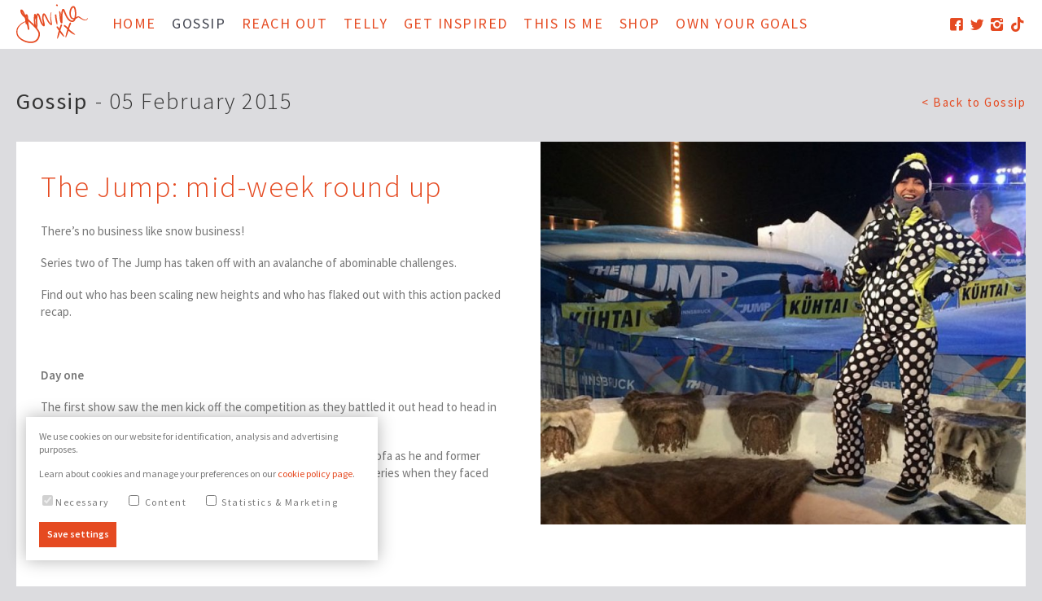

--- FILE ---
content_type: text/html; charset=UTF-8
request_url: https://thisisdavina.com/gossip/read/the-jump-mid-week-round-up
body_size: 3252
content:
<!DOCTYPE html>
<html lang="en">
<head>
	<meta charset="utf-8">
	<meta name="author" content="Davina McCall">
	<meta name="description" content="
	
	There’s no business like snow business!
	Series two of The Jump has taken off with an avalanche of
abominable challenges.
	Find out who
	">
	<meta name="keywords" content="
	Davina, McCall
	">

	<meta name="twitter:card" content="summary">
	<meta property="og:site_name" content="Davina McCall">
		<meta property="og:description" content="
	
	There’s no business like snow business!
	Series two of The Jump has taken off with an avalanche of
abominable challenges.
	Find out who
	">
	<meta name="twitter:description" content="
	
	There’s no business like snow business!
	Series two of The Jump has taken off with an avalanche of
abominable challenges.
	Find out who
	">
			<meta property="og:title" content="The Jump: mid-week round up">
	<meta name="twitter:title" content="The Jump: mid-week round up">
		<meta property="og:url" content="https://thisisdavina.com/gossip/read/the-jump-mid-week-round-up">
	<link rel="canonical" href="https://thisisdavina.com/gossip/read/the-jump-mid-week-round-up">
	<meta name="twitter:url" content="https://thisisdavina.com/gossip/read/the-jump-mid-week-round-up">

	<meta name="viewport" content="width=device-width,user-scalable=0,initial-scale=1,minimum-scale=1,maximum-scale=1">
	<link rel="shortcut icon" href="https://thisisdavina.com/assets/images/favicon.ico">
	<link rel="apple-touch-icon-precomposed" href="https://thisisdavina.com/assets/images/apple-touch.png">
	<link href='https://fonts.googleapis.com/css?family=Source+Sans+Pro:300,400,600,700italic' rel='stylesheet' type='text/css'>
	<link rel="stylesheet" href="https://thisisdavina.com/assets/css/responsive.css">
	<link rel="stylesheet" href="https://thisisdavina.com/assets/css/global.css" media="screen">
	<!--[if lte IE 8]><link rel="stylesheet" href="assets/css/ie8.css"><![endif]-->

	<meta name="twitter:dnt" content="on">

	<title>The Jump: mid-week round up - Davina McCall</title>
</head>

<body>


	<div class="cookie-notice">
		<div class="wysiwyg">
			<p>We use cookies on our website for identification, analysis and advertising purposes.</p>
			<p>Learn about cookies and manage your preferences on our <a href="https://thisisdavina.com/cookies">cookie policy page</a>.</p>
		</div>
		
<form method="post" action="" class="cookie-form">
	<input type="hidden" name="CRAFT_CSRF_TOKEN" value="VIsX0vpI0Gk7f0Hi2mH5OKBLTnw49ciR0YdpccfCWPKo465lYRPlOSD9TbOJBJwMDkk7lY4FrX_VPyQXeaaG1ZK1DBKCiyi7yaTbDFdLgHs=">
	<input type="hidden" name="action" value="preference/preference/record-preferences">
	<input type="hidden" name="redirect" value="8c603758fdcecafeb3420a418bd2b9fcf373b1d4681de37a1d5e72b65d0f5f6c/gossip/read/the-jump-mid-week-round-up">
    <input type="hidden" name="set_key" value="cookies">
	<div class="cookie-form__categories">
		<label class="cookie-form__category"><input type="checkbox" checked disabled>Necessary</label>
					<label class="cookie-form__category"><input type="checkbox" name="preference_keys[]" value="content"> Content</label>
					<label class="cookie-form__category"><input type="checkbox" name="preference_keys[]" value="statistics-marketing"> Statistics &amp; Marketing</label>
			</div>
	<button class="cookie-form__button" type="submit">Save settings</button>
</form>

	</div>

<div class="container" id="header" role="banner">
	<div class="row">
		<div class="w12">
			<button id="m-nav-toggle"></button>
			<a href="https://thisisdavina.com/"><div id="logo"></div></a>
			<ul id="nav-primary" role="navigation">
				<li><a href="https://thisisdavina.com/">Home</a></li>
				<li class="selected"><a href="https://thisisdavina.com/gossip">Gossip</a></li>
				<li><a href="https://thisisdavina.com/reachout">Reach out</a></li>
				<li><a href="https://thisisdavina.com/telly">Telly</a></li>
				<li><a href="https://thisisdavina.com/getinspired">Get inspired</a></li>
				<li><a href="https://thisisdavina.com/thisisme">This is me</a></li>
				<li><a href="https://thisisdavina.com/shop">Shop</a></li>
				<li><a href="https://ownyourgoalsdavina.com/">Own Your Goals</a></li>
			</ul>
			<ul class="nav-social">
				<li><a href="https://www.facebook.com/DavinaMcCall" target="_open" class="facebook"></a></li>
				<li><a href="https://twitter.com/ThisisDavina" target="_open" class="twitter"></a></li>
				<li><a href="https://instagram.com/davinamccall" target="_open" class="instagram"></a></li>
				<li><a href="https://www.tiktok.com/@thisisdavinamccall?lang=en" target="_open" class="tiktok"></a></li>
			</ul>
		</div>
	</div>
</div>


<div class="container" id="main-content" role="main">
	<div class="row overflow">
		<div class="w12 overflow title-container">
			<p class="h title"><span class="capitalize">Gossip</span></p>
			<span class="h large">&#45; 05 February 2015</span>
			<a href="https://thisisdavina.com/gossip" class="back">&#60; Back to <span class="capitalize">gossip</span></a>
		</div>
	</div>
	<div class="row single-row">
		<div class="w6">
			<div class="pad">
				<h1 class="h vlarge">The Jump: mid-week round up</h1>
				<div class="wysiwyg"><p>
	There’s no business like snow business!</p><p>
	Series two of The Jump has taken off with an avalanche of
abominable challenges.</p><p>
	Find out who has been scaling new heights and who has flaked
out with this action packed recap.</p><p><strong><br></strong></p><p>
	<strong>Day one</strong></p><p>
	The first show saw
the men kick off the competition as they battled it out head to head in the
skeleton.</p><p>
	Gogglebox’s Dom
Parker was far from the comfort of his famous sofa as he and former England cricketer
Phil Tuffnell became the first casualties of the series when they faced the
live jump-off.</p>
<object id="flashObj" width="512" height="288" classid="clsid:D27CDB6E-AE6D-11cf-96B8-444553540000" codebase="http://download.macromedia.com/pub/shockwave/cabs/flash/swflash.cab#version=9,0,47,0"><param name="movie" value="http://c.brightcove.com/services/viewer/federated_f9?isVid=1&isUI=1"><param name="bgcolor" value="#FFFFFF"><param name="flashVars" value="videoId=4025885522001&playerID=959424190001&playerKey=AQ~~,AAAAAETnu6s~,R8uamxMOPUDYFKwiL45a0Y1KJNt8cuHF&domain=embed&dynamicStreaming=true"><param name="base" value="http://admin.brightcove.com"><param name="seamlesstabbing" value="false"><param name="allowFullScreen" value="true"><param name="swLiveConnect" value="true"><param name="allowScriptAccess" value="always"><embed src="http://c.brightcove.com/services/viewer/federated_f9?isVid=1&isUI=1" bgcolor="#FFFFFF" flashvars="videoId=4025885522001&playerID=959424190001&playerKey=AQ~~,AAAAAETnu6s~,R8uamxMOPUDYFKwiL45a0Y1KJNt8cuHF&domain=embed&dynamicStreaming=true" base="http://admin.brightcove.com" name="flashObj" width="512" height="288" seamlesstabbing="false" type="application/x-shockwave-flash" allowfullscreen="true" allowscriptaccess="always" swliveconnect="true" pluginspage="http://www.macromedia.com/shockwave/download/index.cgi?P1_Prod_Version=ShockwaveFlash"></object><p><strong><br></strong></p><p>
	<strong>Day Two</strong></p><p>
	In an
adrenaline-fuelled episode, the eight women, including Chloe Madeley, Jodie
Kidd, Lady Victoria Hervey and Louise Hazel, competed on the nerve-shredding
skeleton</p><p>
	Heather Mills became
the first below-the-knee amputee to attempt a ski jump - and she was doing it
on a borrowed leg after breaking her own custom jump leg in training. Respect
the Mills, people!</p><object id="flashObj" width="512" height="288" classid="clsid:D27CDB6E-AE6D-11cf-96B8-444553540000" codebase="http://download.macromedia.com/pub/shockwave/cabs/flash/swflash.cab#version=9,0,47,0"><param name="movie" value="http://c.brightcove.com/services/viewer/federated_f9?isVid=1&isUI=1"><param name="bgcolor" value="#FFFFFF"><param name="flashVars" value="videoId=4029259788001&playerID=959424190001&playerKey=AQ~~,AAAAAETnu6s~,R8uamxMOPUDYFKwiL45a0Y1KJNt8cuHF&domain=embed&dynamicStreaming=true"><param name="base" value="http://admin.brightcove.com"><param name="seamlesstabbing" value="false"><param name="allowFullScreen" value="true"><param name="swLiveConnect" value="true"><param name="allowScriptAccess" value="always"><embed src="http://c.brightcove.com/services/viewer/federated_f9?isVid=1&isUI=1" bgcolor="#FFFFFF" flashvars="videoId=4029259788001&playerID=959424190001&playerKey=AQ~~,AAAAAETnu6s~,R8uamxMOPUDYFKwiL45a0Y1KJNt8cuHF&domain=embed&dynamicStreaming=true" base="http://admin.brightcove.com" name="flashObj" width="512" height="288" seamlesstabbing="false" type="application/x-shockwave-flash" allowfullscreen="true" allowscriptaccess="always" swliveconnect="true" pluginspage="http://www.macromedia.com/shockwave/download/index.cgi?P1_Prod_Version=ShockwaveFlash"></object><p><strong><br></strong></p><p>
	<strong>Day Three</strong></p><p>
	The Snow Cross was
not for the faint hearted in another
action-packed episode, completely live from the Austrian Alps.</p><p>
	It was a two-horse
race towards the end as Mike Tindall shot into the lead, skating gracefully to
victory, followed by Joey Essex gliding in second. Last up was Louie Spence,
who despite coming last, daintily crossed the finish line with panache worthy
of this dancer.</p><object id="flashObj" width="512" height="288" classid="clsid:D27CDB6E-AE6D-11cf-96B8-444553540000" codebase="http://download.macromedia.com/pub/shockwave/cabs/flash/swflash.cab#version=9,0,47,0"><param name="movie" value="http://c.brightcove.com/services/viewer/federated_f9?isVid=1&isUI=1"><param name="bgcolor" value="#FFFFFF"><param name="flashVars" value="videoId=4030418139001&playerID=959424190001&playerKey=AQ~~,AAAAAETnu6s~,R8uamxMOPUDYFKwiL45a0Y1KJNt8cuHF&domain=embed&dynamicStreaming=true"><param name="base" value="http://admin.brightcove.com"><param name="seamlesstabbing" value="false"><param name="allowFullScreen" value="true"><param name="swLiveConnect" value="true"><param name="allowScriptAccess" value="always"><embed src="http://c.brightcove.com/services/viewer/federated_f9?isVid=1&isUI=1" bgcolor="#FFFFFF" flashvars="videoId=4030418139001&playerID=959424190001&playerKey=AQ~~,AAAAAETnu6s~,R8uamxMOPUDYFKwiL45a0Y1KJNt8cuHF&domain=embed&dynamicStreaming=true" base="http://admin.brightcove.com" name="flashObj" width="512" height="288" seamlesstabbing="false" type="application/x-shockwave-flash" allowfullscreen="true" allowscriptaccess="always" swliveconnect="true" pluginspage="http://www.macromedia.com/shockwave/download/index.cgi?P1_Prod_Version=ShockwaveFlash"></object><p><strong><br></strong></p><p>
	<strong>Day Four</strong></p><p>
	The competition
heated up as the 10 remaining celebrities tackled the gruelling parallel
slalom. Five head-to-head races on a steep mountain course decided who stayed
and who would face-off with a live jump.</p><p>
	Behind
the scenes the girls kept themselves occupied with a game of snog, marry, avoid.
Guess which fellow competitor songstress Stacey Solomon would pucker up for…</p>
<p>
	<object id="flashObj" width="512" height="288" classid="clsid:D27CDB6E-AE6D-11cf-96B8-444553540000" codebase="http://download.macromedia.com/pub/shockwave/cabs/flash/swflash.cab#version=9,0,47,0"><param name="movie" value="http://c.brightcove.com/services/viewer/federated_f9?isVid=1&isUI=1"><param name="bgcolor" value="#FFFFFF"><param name="flashVars" value="videoId=4032016738001&playerID=959424190001&playerKey=AQ~~,AAAAAETnu6s~,R8uamxMOPUDYFKwiL45a0Y1KJNt8cuHF&domain=embed&dynamicStreaming=true"><param name="base" value="http://admin.brightcove.com"><param name="seamlesstabbing" value="false"><param name="allowFullScreen" value="true"><param name="swLiveConnect" value="true"><param name="allowScriptAccess" value="always"><embed src="http://c.brightcove.com/services/viewer/federated_f9?isVid=1&isUI=1" bgcolor="#FFFFFF" flashvars="videoId=4032016738001&playerID=959424190001&playerKey=AQ~~,AAAAAETnu6s~,R8uamxMOPUDYFKwiL45a0Y1KJNt8cuHF&domain=embed&dynamicStreaming=true" base="http://admin.brightcove.com" name="flashObj" width="512" height="288" seamlesstabbing="false" type="application/x-shockwave-flash" allowfullscreen="true" allowscriptaccess="always" swliveconnect="true" pluginspage="http://www.macromedia.com/shockwave/download/index.cgi?P1_Prod_Version=ShockwaveFlash"></object></p><p><strong><br></strong></p><p>
	<strong>Day Five</strong></p><p>
	Tonight just nine competitors remain as the show cranks it
up a gear with the bobsleigh, one of the most dangerous winter sports.</p><p>
	<strong>Catch all the action live from 8pm on Channel 4.</strong></p></div>
			</div>
		</div>
		<div class="w6 last">
												<img src="https://thisisdavina.com/uploads/_largeImage/the-jump.jpg" width="750" height="591" alt="" class="main-image">
															</div>
	</div>
</div>


<div class="container" id="footer" role="contentinfo">
	<div class="row">
		<div class="w12">
			<ul id="nav-footer" role="navigation">
				<li>&copy; Davina McCall 2026</li>
				<li><a href="https://thisisdavina.com/assets/content/autograph.png">Download Davina's autograph</a></li>
																			<li><a href="https://thisisdavina.com/legal/terms">Terms</a></li>
											<li><a href="https://thisisdavina.com/legal/privacy">Privacy</a></li>
													<li><a href="https://thisisdavina.com/cookies" target="_blank">Cookie Policy</a></li>
				<li><a href="https://www.ten4design.co.uk">Site by Ten4</a></li>
			</ul>
			<ul class="nav-social">
				<li><a href="https://www.facebook.com/DavinaMcCall" target="_open" class="facebook"></a></li>
								<li><a href="https://instagram.com/davinamccall" target="_open" class="instagram"></a></li>
			</ul>
		</div>
	</div>
</div>

<script src="https://thisisdavina.com/assets/javascript/libs.js"></script>
<script src="https://thisisdavina.com/assets/javascript/load.js"></script>



</body>
</html>


--- FILE ---
content_type: text/css
request_url: https://thisisdavina.com/assets/css/responsive.css
body_size: 543
content:
@charset 'utf-8';

/*
Responsive Grid System
Ten4 Design
http://www.ten4design.co.uk
*/

.container{padding:0 20px;}
.container .row{overflow:hidden;}
.container > .row{margin-left:auto; margin-right:auto; width:100%; max-width:1440px;}

.row > .w1,
.row > .w2,
.row > .w3,
.row > .w4,
.row > .w5,
.row > .w6,
.row > .w7,
.row > .w8,
.row > .w9,
.row > .w10,
.row > .w11{float:left; min-height:1px; margin-right:3.8%;}
.row > .w12{float:left; min-height:1px;}

.row > .w1{width:4.85%;}
.row > .w2{width:13.5%;}
.row > .w3{width:22.15%;}
.row > .w4{width:30.8%;}
.row > .w5{width:39.45%;}
.row > .w6{width:48.1%;}
.row > .w7{width:56.75%;}
.row > .w8{width:65.39%;}
.row > .w9{width:74.05%;}
.row > .w10{width:82.7%;}
.row > .w11{width:91.35%;}
.row > .w12{width:100%;}

.row-flush > .w1{width:8.33%;}
.row-flush > .w2{width:16.66%;}
.row-flush > .w3{width:25%;}
.row-flush > .w4{width:33.33%;}
.row-flush > .w5{width:41.66%;}
.row-flush > .w6{width:50%;}
.row-flush > .w7{width:58.33%;}
.row-flush > .w8{width:66.66%;}
.row-flush > .w9{width:75%;}
.row-flush > .w10{width:83.33%;}
.row-flush > .w11{width:91.66%;}
.row-flush > .w12{width:100%;}

.row-flush > .w1,
.row-flush > .w2,
.row-flush > .w3,
.row-flush > .w4,
.row-flush > .w5,
.row-flush > .w6,
.row-flush > .w7,
.row-flush > .w8,
.row-flush > .w9,
.row-flush > .w10,
.row-flush > .w11,
.row > .last{margin-right:0;}

.row-flex {
	display: -webkit-flex;
	display: -moz-flex;
	display: -ms-flex;
	display: -o-flex;
	display: flex;
	flex-wrap: wrap;
}

img,
object,
video,
audio{max-width:100%;}

img{height:auto; display:block;}

/* Responsive container for Flash objects and iframes */
.embed-container{position:relative; height:0; overflow:hidden; padding-bottom:56.25%;/* 16/9 ratio */}
.embed-container iframe,
.embed-container object{position:absolute; top:0; left:0; width:100%; height:100%;}


/* --- MOBILE --- */

@media only handheld, screen and (max-width:767px){

body{-webkit-text-size-adjust:none;}

body,
.container,
.row{width:100%; min-width:0; margin-left:0; margin-right:0; padding-left:0; padding-right:0;}

.container > .row{width:auto; padding-left:20px; padding-right:20px;}

.row > .w1,
.row > .w2,
.row > .w3,
.row > .w4,
.row > .w5,
.row > .w6,
.row > .w7,
.row > .w8,
.row > .w9,
.row > .w10,
.row > .w11,
.row > .w12{width:auto; float:none; margin-left:0; margin-right:0;}

.row > .mw1,
.row > .mw2,
.row > .mw3,
.row > .mw4,
.row > .mw5,
.row > .mw6,
.row > .mw7,
.row > .mw8,
.row > .mw9,
.row > .mw10,
.row > .mw11{float:left; min-height:1px; margin-right:3.8%;}

.row > .mw1{width:4.85%;}
.row > .mw2{width:13.5%;}
.row > .mw3{width:22.15%;}
.row > .mw4{width:30.8%;}
.row > .mw5{width:39.45%;}
.row > .mw6{width:48.1%;}
.row > .mw7{width:56.75%;}
.row > .mw8{width:65.4%;}
.row > .mw9{width:74.05%;}
.row > .mw10{width:82.7%;}
.row > .mw11{width:91.35%;}
.row > .mw12{width:100%;}

.row > .mlast{margin-right:0;}

img{margin:0 auto;}

}


--- FILE ---
content_type: text/css
request_url: https://thisisdavina.com/assets/css/global.css
body_size: 4028
content:
@charset 'utf-8';

/* Eric Meyer's Reset CSS v2.0 + Extras */
html,body,div,span,applet,object,iframe,h1,h2,h3,h4,h5,h6,p,blockquote,pre,a,abbr,acronym,address,big,cite,code,del,dfn,em,img,ins,kbd,q,s,samp,small,strike,strong,sub,sup,tt,var,b,u,i,center,dl,dt,dd,ol,ul,li,fieldset,form,label,legend,table,caption,tbody,tfoot,thead,tr,th,td,article,aside,canvas,details,embed,figure,figcaption,footer,header,hgroup,menu,nav,output,ruby,section,summary,time,mark,audio,video,button{border:0;font-size:100%;font:inherit;vertical-align:baseline;margin:0;padding:0}article,aside,details,figcaption,figure,footer,header,hgroup,menu,nav,section{display:block}body{line-height:1}ol,ul{list-style:none}blockquote,q{quotes:none}blockquote:before,blockquote:after,q:before,q:after{content:none}table{border-collapse:collapse;border-spacing:0}button{background:none;cursor:pointer;}

/*
Global CSS Document
ThisIsDavina
http://www.ten4design.co.uk
*/

@font-face{
	font-family:'Entypo';
	font-style:normal;
	font-weight:normal;
	src:url(../fonts/entypo.eot);
	src:url(../fonts/entypo.eot?#iefixqp5vtm) format('eot'),
		url(../fonts/entypo.woff) format('woff'),
		url(../fonts/entypo.ttf) format('truetype'),
		url(../fonts/entypo.svg#entypo) format('svg');
}

@font-face{
	font-family:'EntypoSocial';
	font-style:normal;
	font-weight:normal;
	src:url(../fonts/icomoon.eot?qp5vtm);
	src:url(../fonts/icomoon.eot?#iefix) format('eot'),
		url(../fonts/icomoon.woff?qp5vtm) format('woff'),
		url(../fonts/icomoon.ttf?qp5vtm) format('truetype'),
		url(../fonts/icomoon.svg?qp5vtm#EntypoSocial) format('svg');
}

html,button,input{color:#777; font-family:'Source Sans Pro',sans-serif; -webkit-font-smoothing:antialiased; -webkit-font-variant-ligatures:common-ligatures; -moz-font-variant-ligatures:common-ligatures; -o-font-variant-ligatures:common-ligatures; -ms-font-variant-ligatures:common-ligatures; font-variant-ligatures:common-ligatures;}
input[type=submit],
input[type=button],
button{-webkit-appearance:none; -moz-appearance:none; appearance:none; border-radius:0;}
button:focus{outline:none;}
body{font-size:15px; line-height:1.4; letter-spacing:0.1em; background-color:#dcdcdf;}


/* --- UTILITY --- */

.invisible{position:absolute; left:-999em;} /* Can be seen by screen readers */
.removed{display:none;}
.relative{position:relative;}
.hide{visibility:hidden; opacity:0;}
.overflow{overflow:visible !important;}
.view-pad{padding:30px 30px 30px 0;}
.pad{padding:30px 0 30px 30px;}
.pad2{padding:30px;}
.capitalize{text-transform:capitalize;}
.separated{display: block; margin-bottom: 15px;}
.separated-more{display: block; margin-bottom: 60px;}


/* --- TYPOGRAPHY --- */
/* Use ems for font-size on responsive sites */

::selection{} /* Selected text style */

strong,
b{font-weight:bold;}
em,
i{font-style:italic;}

a{color:#e54a21; text-decoration:none; -webkit-transition:color 0.2s; -moz-transition:color 0.2s; -o-transition:color 0.2s; -ms-transition:color 0.2s; transition:color 0.2s;}
a:focus,
a:hover{color:#40434e;}

.h,
.wysiwyg h2,
.wysiwyg h3{margin:0 0 0.5em; color:#333; line-height:1.4;}

.wysiwyg table {
	font-size: 80%;
}
.wysiwyg th,
.wysiwyg td {
	border: 1px solid #ccc;
	padding: 0.4rem;
	text-align: left;
}

.h.title{display:inline-block; margin:0 0.2em 0 0; font-size:190%; white-space:nowrap;}
.h.vlarge{color:#e54a21; font-size:245%; font-weight:300;}
.h.large,
.wysiwyg h1{font-size:190%; font-weight:300;}
.h.medium,
.wysiwyg h2{font-size:150%;}
.h.h--dark {color: #333;}

.p,
.wysiwyg p,
.wysiwyg ul,
.wysiwyg ol,
.wysiwyg img{margin:0 0 1.2em; letter-spacing:0em;}
.p.medium{font-size:150%;}

.l,
.wysiwyg ul,
.wysiwyg ol{padding-left:1.6em;}
ul.l li,
.wysiwyg ul li{list-style:disc outside;}
ol.l li,
.wysiwyg ol li{list-style:decimal outside;}

.quote{margin:0 0 1em; padding:0 5%; color:#333; font-size:190%; font-weight:400; font-style:italic; line-height:140%; text-align:center;}
.lovemark-overlay .quote{padding:0 15%; color:#fff;}
.quote-meta{text-align:center;}

/* --- NAVIGATION --- */

#nav-primary{position:absolute; top:16px; left:110px;}
#nav-primary li{display:inline-block; margin:0 1em;}
#nav-primary li a{font-size:1.2em; text-transform:uppercase; white-space:nowrap;}
#nav-primary li.selected a{color:#40434e;}

.nav-social{position:absolute; top:9px; right:0px;}
.nav-social li, .social li{display:inline-block; margin:0 0 0 0.05em;}
.nav-social li a, .social li a{display:block; font:1.2em/1em 'EntypoSocial'; vertical-align:middle; text-rendering:auto; line-height:2.4em;}

.nav-social li a.facebook:before,
.social li a.facebook:before{content:"\e601";}

.nav-social li a.twitter:before,
.social li a.twitter:before{content:"\e600";}

.nav-social li a.google:before,
.social li a.google:before{content: "\e602";}

.nav-social li a.instagram:before,
.social li a.instagram:before{content:"\e604";}

.nav-social li a.pinterest:before,
.social li a.pinterest:before{content:"\ead1";}

.nav-social li a.tiktok:before,
.social li a.tiktok:before{content:"\e900";}

#footer .nav-social{display:none;}

#nav-footer{margin:20px 0; text-align:center;}
#nav-footer li{display:inline-block; margin:0 1em; color:#40434e; font-size:0.85em;}
#nav-footer li a{color:#40434e;}

#m-nav-toggle{display:none;}


/* --- CONTENT --- */

#cookie-notice{padding:0.4em 1em; text-align:center;}
.no-results{margin:45px 0 30px; background-color:#fff;}

#header, #header .row{position:relative; height:60px; background-color:#fff;}
#footer, #footer .row{position:relative; height:60px; overflow:visible;}
#main-content > .row.single-row{clear:both;}

#logo{position:absolute; top:5px; left:0; width:88px; height:48px; background:url(../images/logo.png);}
.title-container{position:relative; margin:45px 0 30px;}
#preloader{position:absolute; top:10px; left:250px; width:24px; height:24px;}
.back{position:absolute; top:10px; right:0; white-space:nowrap;}

#options{z-index:100; position:absolute; top:10px; right:0px; width:280px;}
#options:hover #filters{display:inline-block;}
#filters{display:none; width:250px; padding:10px 15px; background-color:#30323f; border-top:1px solid #fff;}
#filters li{margin:0.5em; background-color:#30323f;}
#filters li a{color:#fff; font-size:1.2em;}
#filters li a:hover{color:#e54a21;}
.options-head{position:relative; height:25px; padding:7px 23px; color:#fff; font-size:1.2em; background-color:#30323f; cursor:pointer;}
.options-icon{position:absolute; top:15px; right:15px; width:12px; height:11px; background:url(../images/down.png) no-repeat;}
.load-more-container{width:100%; margin:30px 0; text-align:center; clear:both;}
#load-more{color:#e54a21; font-size:1.8em;}
#load-more span{font:1.5em 'Entypo'; vertical-align:middle;}
.load-more-spin{display:inline-block; -webkit-transition-duration:1s; -moz-transition-duration:1s; -o-transition-duration:1s; transition-duration:1s;}
#load-more:hover .load-more-spin{-webkit-transform:rotate(-360deg); -moz-transform:rotate(-360deg); -o-transform:rotate(-360deg);-ms-transform:rotate(-360deg);}

#twitter{padding:10%;}
.twitter-header{position:relative; font-size:1.2em;}
.twitter-header h3{position:absolute; top:0; left:120px; white-space:nowrap;}
.twitter-header a{position:absolute; top:25px; left:120px;}
.twitter-speech-icon{display:block; width:30px; height:30px; margin:0 0 0 100px; background:url(../images/corner.png) no-repeat;}
.twitter-embed{position:relative;}
.tweet{margin:0 0 20px; padding:20px; color:#fff; font-size:1.4em; background-color:#e54a21; overflow:hidden; word-wrap:break-word;}
.tweet a{color:#40434e;}
.tweet img{width:26px; height:26px; display:inline; vertical-align:middle;}
.timePosted{position:absolute; bottom:20px; left:10%; font-size:0.8em;}
.timePosted a{text-transform:uppercase;}
.twitter_reply_icon, .twitter_retweet_icon, .twitter_fav_icon{font:2.5em 'Entypo';}

.instagram-item{display: block; background-size: cover; background-position: center center;}
.instagram-item:after {content: ""; display: block; padding-bottom: 100%;}

.external-feed {
	background-image: url( '../images/preloader.gif' );
	background-position: center center;
	background-repeat: no-repeat;
	background-size: 32px;
	min-height: 32px;
	text-indent: -999em;
}
.external-feed--loaded {
	background: none;
	text-indent: 0;
}

.listing-row{margin:0 0 20px; background-color:#fff; overflow:auto;}
.listing-row.last-row-1, .listing-row.last-row-2{background:none;}
.listing-row.double{background:none;}
.item-row{overflow:visible !important;}
.item{z-index:0; position:relative; width:33.3%; background-color:#fff;}
.item-image{position:relative;}
.item-image img{width:100%;}
.item-text{padding:5% 8%; background-color: #fff; width: 100%; box-sizing: border-box;}
.button-container{margin:25px 0;}
.button{margin:0 0.1em 0 0; padding:5px 10px; color:#fff; font-weight:600; background-color:#e54a21;}
.button:hover{color:#fff;}

.share{position:absolute; bottom:0; right:0; height:22px; padding:3px 5px 3px 8px; color:#fff; font-size:1em; background-color:#30323f; text-align:center;}
.share span{font-weight:600;}
.share-box{display:none;}
.share-box ul li{display:inline-block; margin:0; color:#fff;}
.share-box ul li a{display:block; color:#fff; font:1em/1.2 'EntypoSocial'; vertical-align:middle; text-rendering:auto;}

.share-box ul li a.facebook:before{content:"\e601";}
.share-box ul li a.google:before{content:"\e603";}
.share-box ul li a.twitter:before{content:"\e600";}

.share-box ul li a:hover{color:#e54a21;}
.share:hover span{display:none;}
.share:hover .share-box{display:block;}

.item-meta{margin:0 0 0.5em; font-size:0.8em;}
.item-type{text-transform:uppercase;}
.listing-body:first-letter{text-transform:capitalize;}
.shop-links{margin:1em 0 0;}

.lovemark-container{z-index:0;}
.lovemark{z-index:15; position:absolute; top:15px; right:15px; width:37.5px; height:30px; background:url(../images/lovemark.gif); background-size:37.5px 30px; text-indent:-9999px; cursor:pointer;}
.lovemark:hover{background:url(../images/lovemark-rollover.gif); background-size:37.5px 30px;}
.lovemark-overlay{display:none; z-index:10; position:absolute; top:0; left:0; width:100%; height:100%; background-color:#30323f; text-align:center;}
.lovemark-overlay img{display:inline; margin:2em 0;}
.lovemark-container.open .lovemark{top:30px; right:20px; width:30px; height:20px; color:#fff; font:4em/0em 'Entypo'; background:none; text-indent:0;}
.lovemark-container.open .lovemark:hover{color:#e54a21;}
.lovemark-container.open .lovemark-overlay{display:block;}

.single-row{background-color:#fff;}
.social{margin:1em 0;}
.social span{font-size:0.9em; vertical-align:text-top;}
.social ul{display:inline; vertical-align:middle;}
.fb_iframe_widget, .fb_iframe_widget span, .fb_iframe_widget iframe[style] {width: 100% !important;}

#gallery{position:relative;}
.prev-next{position:absolute; top:0; right:1px; height:50px; display:inline; background-color:#333;}
#prev, #next{margin:0 0.1em; color:#fff; font:4em/0.8em 'Entypo'; cursor:pointer;}
.gallery-image{display:none;}

#youtube{position:relative; width:100%;}
#youtube-overlay{position:absolute; top:0; left:0;}
#youtube-play{position:absolute; top:42%; left:47%; width:60px; height:60px; background:url('../images/play.png') no-repeat; cursor:pointer;}

.cookie-notice {
	background: #fff;
	bottom: 0;
	box-shadow: 0 0 20px rgba(0,0,0,0.3);
	font-size: 80%;
	left: 0;
	margin: 2rem;
	max-width: 400px;
	padding: 1rem;
	position: fixed;
	z-index: 99;
}

.cookie-form__categories {
	margin-bottom: 1rem;
}
.cookie-form__category {
	cursor: pointer;
	margin-right: 1rem;
	user-select: none;
	white-space: nowrap;
}
.cookie-form__button {
	background: #e54a21;
	color: #fff;
	display: block;
	font-weight: bold;
	line-height: 1;
	padding: 0.6rem;
}

/* --- PO.ST Buttons --- */
#pw-custom-widget .pw-button{color:#e54a21!important; text-decoration:none!important; -webkit-transition:color 0.2s!important; -moz-transition:color 0.2s!important; -o-transition:color 0.2s!important; -ms-transition:color 0.2s!important; transition:color 0.2s!important;}
#pw-custom-widget .pw-button:hover{color:#40434e !important;}
#pw-custom-widget .pw-icon{background:transparent !important; text-rendering: auto; font-size: 18px; font-family: "EntypoSocial" !important; display:inline-block !important;}
#pw-custom-widget .pw-icon.pw-button-facebook::before{content:"\e601" !important;}
#pw-custom-widget .pw-icon.pw-button-twitter::before{content:"\e600" !important;}
#pw-custom-widget .pw-icon.pw-button-pinterest::before{content:"\ead1" !important;}

/* --- SMALLER SCREENS --- */

@media only screen and (max-width:1400px){

#nav-primary li{margin:0 0.5em;}

}

@media only screen and (max-width:1260px){

#nav-primary{left:100px; font-size:0.8em; top:20px;}

}

@media only screen and (max-width:1080px){

body{font-size:0.9em;}
.p.medium{font-size:110%;}

#nav-primary{right:10px; left:auto;}
#nav-primary li{margin:0 0.18em;}
#nav-primary li a{font-size:1em;}
.nav-social{display:none;}
.nav-social{top:10px; left:100px;}
.nav-social li, .social li{margin:0 0 0 0.01em;}
.nav-social li a, .social li a{font:2em/0em 'EntypoSocial';}
#footer .nav-social{display:block; position:absolute; top:20px; right:10px; left:auto;}

#options{top:0;}
.quote{font-size:120%;}

.lovemark{top:5px; right:5px; width:37.5px; height:30px; background-size:37.5px 30px;}
.lovemark:hover{background-size:37.5px 30px;}
.lovemark-container.open .lovemark{top:20px; right:5px;}
.lovemark-overlay img{width:80px; height:80px; margin:2em 0;}
.share span{display:none;}
.share .share-box{display:block;}
.share-box ul li a{font-size:1.4em;}

.twitter-header{font-size:1em;}
.twitter-header h3, .twitter-header a{left:90px;}
.tweet{font-size:1em;}
.twitter_reply_icon, .twitter_retweet_icon, .twitter_fav_icon{font:2.2em 'Entypo';}
.timePosted{bottom:15px;}

}


/* --- MOBILE --- */

@media only handheld, screen and (max-width:767px){ /* 768 = iPad screen */

body{font-size:1em;}
#logo{left:20px;}
.h.title, .h.large{font-size:110%;}
.h.vlarge{font-size:140%;}
.pad{padding:10px 0;}
.back{position:static;}
.main-image{margin:0 0 20px;}
#gallery img, #youtube{margin:20px 0 0;}

#nav-primary{top:60px; left:0; font-size:1em; overflow:hidden; width:100%; height:0; background-color:#e54a21;}
#nav-primary li{display:block; float:left; width:140px; margin:0 0 0 1em; padding:0.4em 0;}
#nav-primary:after{content:"."; clear:both; height:0; display:block; visibility:hidden;}
#nav-primary li a{color:#fff;}
#nav-primary li a:hover{color:#40434e;}
body.m-nav-open #nav-primary{overflow:auto; height:180px; padding:20px;}
body.m-nav-open #header, body.m-nav-open #header .row{height:280px;}

#m-nav-toggle{display:block; position:absolute; right:20px; top:10px;}
#m-nav-toggle:before{content:'☰'; color:#e54a21; font:2.5em/1em 'Entypo'; vertical-align:middle;}

#footer, #footer .row{position:relative; height:200px;}
#nav-footer{position:absolute; top:0px; left:20px; text-align:left;}
#nav-footer li{display:block; margin:0 0.2em;}
#footer .nav-social{display:block; position:absolute; top:20px; left:200px;}

.title-container{height:auto; margin:20px 0;}
.title-container.mobile{height:340px;}
#options{position:static; margin:10px 0 0;}
#options:hover #filters{display:none;}
.title-container.mobile #options #filters{display:block;}
.title-container.mobile #filters li{margin:0.1em;}
.title-container.mobile #filters li a{font-size:1em;}

.listing-row{margin:0;}
.share{padding-top:10px; padding-bottom:10px;}
.share-box ul li a{font:2em/0.7em 'EntypoSocial';}
.timePosted{position:static;}

}


/* --- RETINA --- */

@media only screen and (max-width:1080px) and (-webkit-min-device-pixel-ratio:2), screen and (min-resolution:2dppx), screen and (min-resolution:192dpi){

.title-container #options #filters{display:none;}
.title-container.mobile #options #filters{display:block;}

}

@media only screen and (-webkit-min-device-pixel-ratio:2), screen and (min-resolution:2dppx), screen and (min-resolution:192dpi){

#logo{background:url(../images/logox2.png); background-size:88px 48px;}
.lovemark{background:url(../images/lovemarkx2.gif); background-size:37.5px 30px;}
.lovemark:hover{background:url(../images/lovemark-rolloverx2.gif); background-size:37.5px 30px;}
.twitter-speech-icon{background:url(../images/cornerx2.png) no-repeat; background-size:30px 30px;}
#youtube-play{background:url('../images/playx2.png'); background-size:60px 60px;}
.options-icon{position:absolute; background:url(../images/downx2.png) no-repeat; background-size:12px 11px;}

}

@media only handheld and (-webkit-min-device-pixel-ratio:2), screen and (max-width:767px) and (-webkit-min-device-pixel-ratio:2), handheld and (min-resolution:2dppx), screen and (max-width:767px) and (min-resolution:2dppx), handheld and (min-resolution:192dpi), screen and (max-width:767px) and (min-resolution:192dpi){ /* Retina mobile */

#logo{background:url(../images/logox2.png); background-size:88px 48px;}
.lovemark{background:url(../images/lovemarkx2.gif); background-size:37.5px 30px;}
.lovemark:hover{background:url(../images/lovemark-rolloverx2.gif); background-size:37.5px 30px;}
.twitter-speech-icon{background:url(../images/cornerx2.png) no-repeat; background-size:30px 30px;}
#youtube-play{background:url('../images/playx2.png'); background-size:60px 60px;}

}


--- FILE ---
content_type: text/javascript
request_url: https://thisisdavina.com/assets/javascript/load.js
body_size: 1762
content:
/* COOKIES */

( function(){
	'use strict';

	eventie.bind( document.getElementById( 'm-nav-toggle' ), 'click', function(){
		classie.toggleClass( document.body, 'm-nav-open' );
	} );

	window.DAVINA = {};
} )();


/* FILTERS */

DAVINA.filters = function(){
	var options = document.querySelector('#options');
	if ( options != null ) {
		( function(){
			var filterList = document.querySelector( '#filters' ).getElementsByTagName('a');
			for (var i = 0; i < filterList.length; i++) {
				eventie.bind(filterList[i], 'click', 
					function() {
						var text = this.innerHTML;
						document.querySelector('.options-head-text').innerHTML = text;
					}
				);
			}
		} )();
		var url = window.location.pathname.split( '/' );
		if ( url.length === 4 ) {
			var tellyCat = document.querySelector( '#tellyCat' ).innerHTML;
			document.querySelector('.options-head-text').innerHTML = tellyCat;
		}
	}

	if ( self.innerWidth < 1080) {
		var titleContainer = document.querySelector('.title-container');
		var optionsHead = document.querySelector('.options-head');
		if (optionsHead != null) {
			eventie.bind(optionsHead, 'click',
				function() {
					if (titleContainer.className.indexOf(' mobile') === -1) {
						titleContainer.className += ' mobile';
					} else {
						titleContainer.className = titleContainer.className.replace(/(?:^|\s)mobile(?!\S)/g,'');
					}
				}
			);
		}
	}
};
DAVINA.filters();


/* LOVEMARKS */

DAVINA.lovemarks = function(){
	var loveMarks = document.querySelectorAll('.lovemark');
	for (var i = 0; i < loveMarks.length; i++) {
		eventie.bind(loveMarks[i], 'click', 
			function() {
				var rowHeight = this.parentNode.parentNode.parentNode.clientHeight;
				var container = this.parentNode;
				var overlay = container.querySelector('.lovemark-overlay');
				overlay.style.height = rowHeight + 'px';	
				if (container.className.indexOf('open') === -1) {
					container.className += ' open';
				} else {
					container.className = container.className.replace(/(?:^|\s)open(?!\S)/g,'');
				}
			} 
		);
	}
};
DAVINA.lovemarks();


/* SOCIAL SHARE */

DAVINA.socialShare = function(){

        function socialPopup( site, url ){
                var share_urls = {
                        'facebook': 'https://www.facebook.com/sharer/sharer.php?u=',
                        'twitter': 'https://twitter.com/share?url=',
                        'pinterest': 'https://www.pinterest.com/pin/create/button/?url=',
                        'google-plus': 'https://plus.google.com/share?url='
                };
                var share_url = share_urls[site] + encodeURIComponent( url || window.location.href );
                var popup_width = 550;
                var popup_height = 420;
                var x = ( window.screen.width / 2 ) - ( popup_width / 2 );
                var y = ( window.screen.height / 2 ) - ( popup_height / 2 ) - 50;
                window.open( share_url, '', 'dependent=1,height=' + popup_height.toString() + ',width=' + popup_width.toString() + ',left=' + x.toString() + ',top=' + y.toString() + ',resizable=0,status=0' );
        }

        var social_share_links = document.querySelectorAll( '.social-share-icon' );
        for( var i = social_share_links.length - 1; i >= 0; i -= 1 ){
                eventie.bind(social_share_links[i], 'click', function( event ){
                        event.preventDefault();
                        var site = this.getAttribute( 'data-social-site' );
                        var url = this.getAttribute( 'data-social-url' );
                        socialPopup( site, url );
                });
        }

};
DAVINA.socialShare();


/* DOUBLE ITEM ROWS */

DAVINA.doubleItem = function(){
	var listingRows = document.querySelectorAll( '.listing-row' );
	for ( var i=0; i < listingRows.length; i++) {
		w4Amount = listingRows[i].querySelectorAll( '.w4' );
		if ( w4Amount.length === 2 ) {
			listingRows[i].className += ' double';
		}
	}	
};
DAVINA.doubleItem();


/* IMAGE GALLERY */

var gallery = document.querySelector('#gallery');
if ( gallery != null ) {
	( function(){
		var currentHash = window.location.hash.substr(1);
		var galleryImages = gallery.getElementsByTagName('img');
		document.querySelector('#gallery-total-images').innerHTML = galleryImages.length;

		if ( currentHash != '' ) {

			for ( var i=0; i < galleryImages.length; i++ ) {
				var hashImage = galleryImages[i].getAttribute('data-image-index');
				if ( hashImage === currentHash) {
					galleryImages[i].className = galleryImages[i].className.replace(/(?:^|\s)gallery-image(?!\S)/g,'');
					document.querySelector('#gallery-image-number').innerHTML = hashImage;
				}
			}

		} else {

			galleryImages[0].className = galleryImages[0].className.replace(/(?:^|\s)gallery-image(?!\S)/g,'');
			var imageIndex = galleryImages[0].getAttribute('data-image-index');
			document.querySelector('#gallery-image-number').innerHTML = "1";
			window.location.hash = imageIndex;

		}

		var nextButton = document.querySelector('#next');
		eventie.bind(nextButton, 'click', 
			function() {
				for ( var i = 0; i < galleryImages.length; i++ ) {
					if ( galleryImages[i].className == '' ) {
						galleryImages[i].className += 'gallery-image';
						var nextImage = galleryImages[i+1];
						if (nextImage == undefined) {
							galleryImages[0].className = galleryImages[0].className.replace(/(?:^|\s)gallery-image(?!\S)/g,'');
							document.querySelector('#gallery-image-number').innerHTML = "1";
							window.location.hash = "1";
							break;
						}
						nextImage.className = nextImage.className.replace(/(?:^|\s)gallery-image(?!\S)/g,'');

						var imageNumber = parseInt(document.querySelector('#gallery-image-number').innerHTML);
						document.querySelector('#gallery-image-number').innerHTML = imageNumber + 1;
						window.location.hash = imageNumber + 1;
						break;
					}
				}
			}
		);

		var prevButton = document.querySelector('#prev');
		eventie.bind(prevButton, 'click', 
			function() {
				for ( var i = 0; i < galleryImages.length; i++ ) {
					if ( galleryImages[i].className == '' ) {
						galleryImages[i].className += 'gallery-image';
						var prevImage = galleryImages[i-1];
						if (prevImage == undefined) {
							var lastImage = galleryImages.length - 1;
							galleryImages[lastImage].className = galleryImages[lastImage].className.replace(/(?:^|\s)gallery-image(?!\S)/g,'');
							document.querySelector('#gallery-image-number').innerHTML = galleryImages.length;
							window.location.hash = galleryImages.length;
							break;
						}
						prevImage.className = prevImage.className.replace(/(?:^|\s)gallery-image(?!\S)/g,'');

						var imageNumber = parseInt(document.querySelector('#gallery-image-number').innerHTML);
						document.querySelector('#gallery-image-number').innerHTML = imageNumber - 1;
						window.location.hash = imageNumber - 1;
						break;
					}
				}
			} 
		);

	} )();
}


/* YOUTUBE */

( function(){
	var youtube_players = document.querySelectorAll( '.youtube-player' );
	for( var i = 0; i < youtube_players.length; i += 1 ){
		eventie.bind(youtube_players[i], 'click', function() {
			var youtube_i = this.getAttribute( 'data-youtube-id' );
			this.innerHTML = '<iframe id="ytplayer" type="text/html" width="695" height="391" src="https://www.youtube.com/embed/' + youtube_i + '?autoplay=1&controls=2&rel=0&showinfo=0" frameborder="0" allowfullscreen>';
		});
	}
} )();


/* ASYNC FEEDS */

( function(){
	function handleAjaxSuccess( feed_container ){
		return function( data ){
			feed_container.classList.add( 'external-feed--loaded' );
			feed_container.innerHTML = data;
		};
	}

	function handleAjaxError( feed_container ){
		return function(){
			feed_container.classList.add( 'external-feed--loaded' );
			feed_container.innerHTML = '<p class="p">Feed failed to load.</p>';
		};
	}

	var feed_containers = document.querySelectorAll( '.external-feed' );
	for( var i = 0; i < feed_containers.length; i += 1 ){
		var url = feed_containers[i].getAttribute( 'data-feed-url' );
		if( !url ){
			continue;
		}
		ajax( {
			type: 'get',
			url: url,
			timeout: 8000,
			onSuccess: handleAjaxSuccess( feed_containers[i] ),
			onError: handleAjaxError( feed_containers[i] )
		} );
	}

} )();


--- FILE ---
content_type: text/javascript
request_url: https://thisisdavina.com/assets/javascript/libs.js
body_size: 820
content:
// Eventie
(function(){'use strict';function e(){}function f(){}var d=document.documentElement;d.addEventListener?f=function(a,b,c){a.addEventListener(b,c,!1)}:d.attachEvent&&(f=function(a,b,c){a[b+c]=c.handleEvent?function(){var a=window.event;a.target=a.target||a.srcElement;c.handleEvent.call(c,a)}:function(){var b=window.event;b.target=b.target||b.srcElement;c.call(a,b)};a.attachEvent("on"+b,a[b+c])});d.removeEventListener?e=function(a,b,c){a.removeEventListener(b,c,!1)}:d.detachEvent&&(e=function(a,b,c){a.detachEvent("on"+b,a[b+c]);try{delete a[b+c]}catch(d){a[b+c]=void 0}});d={};d.bind=f;d.unbind=e;window.eventie=d})();

// Ajax.js
(function(k){'use strict';var g;g=function(a){var e=[];if(a.constructor==Array)for(var b=0;b<a.length;b++)e.push(a[b].name+"="+encodeURIComponent(a[b].value));else for(b in a)e.push(b+"="+encodeURIComponent(a[b]));return e.join("&")};k.ajax=function(a){function e(a,b){var c=a.getResponseHeader("content-type"),c=!b&&c&&0<=c.indexOf("xml"),c="xml"==b||c?a.responseXML:a.responseText;"script"==b&&eval.call(window,c);return c}a={type:a.type||"POST",url:a.url||"",timeout:a.timeout||5E3,onSuccess:a.onSuccess||function(){},onComplete:a.onComplete||function(){},onError:a.onError||function(){},data:a.data||null,headers:a.headers||[]};var b=new XMLHttpRequest;b.open(a.type,a.url,!0);b.setRequestHeader("X-Requested-With","XMLHttpRequest");for(var d=0;d<a.headers.length;d++)b.setRequestHeader(a.headers[d][0],a.headers[d][1]);var h=!1;setTimeout(function(){h=!0},a.timeout);b.onreadystatechange=function(){if(4==b.readyState&&!h){var d;a:{var f=b;try{d=!f.status&&"file:"==location.protocol||200<=f.status&&300>f.status||304==f.status||0<=navigator.userAgent.indexOf("Safari")&&"undefined"==typeof f.status;break a}catch(c){}d=!1}if(d)a.onSuccess(e(b,a.type));else a.onError();a.onComplete();b=null}};"POST"===a.type?b.send(g(a.data)):b.send(null)}})(window);

// Classie
(function(g){'use strict';function f(a,b){(c(a,b)?d:e)(a,b)}var c,e,d;"classList"in document.documentElement?(c=function(a,b){return a.classList.contains(b)},e=function(a,b){a.classList.add(b)},d=function(a,b){a.classList.remove(b)}):(c=function(a,b){return RegExp("(^|\\s+)"+b+"(\\s+|$)").test(a.className)},e=function(a,b){c(a,b)||(a.className=a.className+" "+b)},d=function(a,b){a.className=a.className.replace(RegExp("(^|\\s+)"+b+"(\\s+|$)")," ")});g.classie={hasClass:c,addClass:e,removeClass:d,toggleClass:f}})(window);